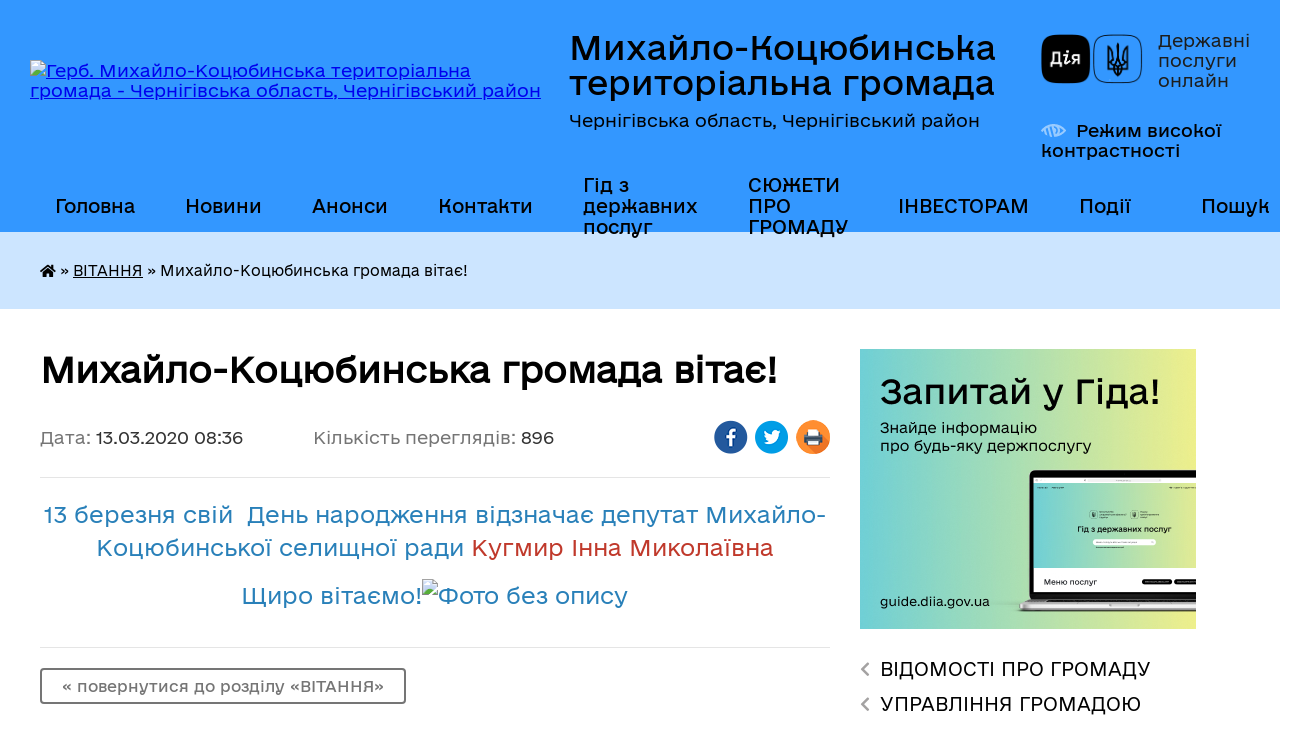

--- FILE ---
content_type: text/html; charset=UTF-8
request_url: https://mkocubynska-gromada.gov.ua/news/1584081659/
body_size: 15333
content:
<!DOCTYPE html>
<html lang="uk">
<head>
	<!--[if IE]><meta http-equiv="X-UA-Compatible" content="IE=edge"><![endif]-->
	<meta charset="utf-8">
	<meta name="viewport" content="width=device-width, initial-scale=1">
	<!--[if IE]><script>
		document.createElement('header');
		document.createElement('nav');
		document.createElement('main');
		document.createElement('section');
		document.createElement('article');
		document.createElement('aside');
		document.createElement('footer');
		document.createElement('figure');
		document.createElement('figcaption');
	</script><![endif]-->
	<title>Михайло-Коцюбинська громада вітає! | Михайло-Коцюбинська територіальна громада</title>
	<meta name="description" content="13 березня свій  День народження відзначає депутат Михайло-Коцюбинської селищної ради Кугмир Інна Миколаївна. . Щиро вітаємо!">
	<meta name="keywords" content="Михайло-Коцюбинська, громада, вітає!, |, Михайло-Коцюбинська, територіальна, громада">

	
		<meta property="og:image" content="https://rada.info/upload/users_files/04412509/9d6f02d78b4f74d5b51571308dee4bd0.jpg">
	<meta property="og:image:width" content="800">
	<meta property="og:image:height" content="600">
			<meta property="og:title" content="Михайло-Коцюбинська громада вітає!">
			<meta property="og:description" content="13 березня свій&amp;nbsp;&amp;nbsp;День народження відзначає депутат Михайло-Коцюбинської селищної ради Кугмир Інна Миколаївна">
			<meta property="og:type" content="article">
	<meta property="og:url" content="https://mkocubynska-gromada.gov.ua/news/1584081659/">
		
		<link rel="apple-touch-icon" sizes="57x57" href="https://gromada.org.ua/apple-icon-57x57.png">
	<link rel="apple-touch-icon" sizes="60x60" href="https://gromada.org.ua/apple-icon-60x60.png">
	<link rel="apple-touch-icon" sizes="72x72" href="https://gromada.org.ua/apple-icon-72x72.png">
	<link rel="apple-touch-icon" sizes="76x76" href="https://gromada.org.ua/apple-icon-76x76.png">
	<link rel="apple-touch-icon" sizes="114x114" href="https://gromada.org.ua/apple-icon-114x114.png">
	<link rel="apple-touch-icon" sizes="120x120" href="https://gromada.org.ua/apple-icon-120x120.png">
	<link rel="apple-touch-icon" sizes="144x144" href="https://gromada.org.ua/apple-icon-144x144.png">
	<link rel="apple-touch-icon" sizes="152x152" href="https://gromada.org.ua/apple-icon-152x152.png">
	<link rel="apple-touch-icon" sizes="180x180" href="https://gromada.org.ua/apple-icon-180x180.png">
	<link rel="icon" type="image/png" sizes="192x192"  href="https://gromada.org.ua/android-icon-192x192.png">
	<link rel="icon" type="image/png" sizes="32x32" href="https://gromada.org.ua/favicon-32x32.png">
	<link rel="icon" type="image/png" sizes="96x96" href="https://gromada.org.ua/favicon-96x96.png">
	<link rel="icon" type="image/png" sizes="16x16" href="https://gromada.org.ua/favicon-16x16.png">
	<link rel="manifest" href="https://gromada.org.ua/manifest.json">
	<meta name="msapplication-TileColor" content="#ffffff">
	<meta name="msapplication-TileImage" content="https://gromada.org.ua/ms-icon-144x144.png">
	<meta name="theme-color" content="#ffffff">
	
	
		<meta name="robots" content="">
	
    	<link rel="stylesheet" href="https://cdnjs.cloudflare.com/ajax/libs/font-awesome/5.9.0/css/all.min.css" integrity="sha512-q3eWabyZPc1XTCmF+8/LuE1ozpg5xxn7iO89yfSOd5/oKvyqLngoNGsx8jq92Y8eXJ/IRxQbEC+FGSYxtk2oiw==" crossorigin="anonymous" referrerpolicy="no-referrer" />

    <link rel="preload" href="//gromada.org.ua/themes/diia/css/styles_vip.css?v=2.45" as="style">
	<link rel="stylesheet" href="//gromada.org.ua/themes/diia/css/styles_vip.css?v=2.45">
	
	<link rel="stylesheet" href="//gromada.org.ua/themes/diia/css/6027/theme_vip.css?v=1769112693">
		<!--[if lt IE 9]>
	<script src="https://oss.maxcdn.com/html5shiv/3.7.2/html5shiv.min.js"></script>
	<script src="https://oss.maxcdn.com/respond/1.4.2/respond.min.js"></script>
	<![endif]-->
	<!--[if gte IE 9]>
	<style type="text/css">
		.gradient { filter: none; }
	</style>
	<![endif]-->

</head>
<body class=" right">

	<a href="#top_menu" class="skip-link link" aria-label="Перейти до головного меню (Alt+1)" accesskey="1">Перейти до головного меню (Alt+1)</a>
	<a href="#left_menu" class="skip-link link" aria-label="Перейти до бічного меню (Alt+2)" accesskey="2">Перейти до бічного меню (Alt+2)</a>
    <a href="#main_content" class="skip-link link" aria-label="Перейти до головного вмісту (Alt+3)" accesskey="3">Перейти до текстового вмісту (Alt+3)</a>




			
	<div class="wrapper">
		<header>
			<div class="header_wrap">
				<div class="flex">					
					<div class="sitename">
						<div class="logo">
							<a href="https://mkocubynska-gromada.gov.ua/" id="logo" aria-hidden="true" tabindex="-1" class="form_2">
								<img src="https://rada.info/upload/users_files/04412509/gerb/E_ioZe_000_1.png" alt="Герб. Михайло-Коцюбинська територіальна громада - Чернігівська область, Чернігівський район">
							</a>
						</div>						
						<a href="https://mkocubynska-gromada.gov.ua/" class="title">
							<span class="slogan_1">Михайло-Коцюбинська територіальна громада</span>
							<span class="slogan_2">Чернігівська область, Чернігівський район</span>
						</a>
					</div>
					<div class="diia_logo_and_sitename">
						<div class="gov_ua_block">
							<a class="diia" href="https://diia.gov.ua/" target="_blank" rel="nofollow" title="Державні послуги онлайн"><img src="//gromada.org.ua/themes/diia/img/diia_logo.png" alt="Логотип Diia"></a>
							<span>Державні послуги<br>онлайн</span>
						</div>
												<div class="alt_link">
							<a href="#" rel="nofollow" aria-current="false" onclick="return set_special('94b05503107cc00beebe7977431e3d2c557751ab');">Режим високої контрастності</a>
						</div>
											</div>
				</div>				
				<section class="top_nav" aria-label="Головне меню">
					<nav class="main_menu" id="top_menu">
						<ul>
														<li class="">
								<a href="https://mkocubynska-gromada.gov.ua/main/"><span>Головна</span></a>
																							</li>
														<li class="">
								<a href="https://mkocubynska-gromada.gov.ua/news/"><span>Новини</span></a>
																							</li>
														<li class=" has-sub">
								<a href="https://mkocubynska-gromada.gov.ua/anonsi-16-18-54-23-06-2021/"><span>Анонси</span></a>
																<button role="button" onclick="return show_next_level(this);" aria-expanded="false" aria-label="Показати підменю"></button>
																								<ul>
																		<li>
										<a role="button" href="https://mkocubynska-gromada.gov.ua/plan-roboti-viddiliv-16-19-23-23-06-2021/">План роботи відділів</a>
																													</li>
																		<li>
										<a role="button" href="https://mkocubynska-gromada.gov.ua/miscevi-vibori-16-23-13-05-01-2018/">Місцеві вибори</a>
																													</li>
																										</ul>
															</li>
														<li class=" has-sub">
								<a href="https://mkocubynska-gromada.gov.ua/feedback/"><span>Контакти</span></a>
																<button role="button" onclick="return show_next_level(this);" aria-expanded="false" aria-label="Показати підменю"></button>
																								<ul>
																		<li>
										<a role="button" href="https://mkocubynska-gromada.gov.ua/structure/">Картка громади</a>
																													</li>
																										</ul>
															</li>
														<li class="">
								<a href="https://mkocubynska-gromada.gov.ua/gid-z-derzhavnih-poslug-13-09-06-11-10-2021/"><span>Гід з державних послуг</span></a>
																							</li>
														<li class="">
								<a href="https://mkocubynska-gromada.gov.ua/sjuzheti-12-25-35-03-10-2024/"><span>СЮЖЕТИ ПРО ГРОМАДУ</span></a>
																							</li>
														<li class="">
								<a href="https://mkocubynska-gromada.gov.ua/investoram-11-09-49-06-01-2025/"><span>ІНВЕСТОРАМ</span></a>
																							</li>
														<li class="">
								<a href="https://mkocubynska-gromada.gov.ua/more_news/"><span>Події</span></a>
																							</li>
																				</ul>
					</nav>
					&nbsp;
					<button class="menu-button" id="open-button"><i class="fas fa-bars"></i> Меню сайту</button>
					<a href="https://mkocubynska-gromada.gov.ua/search/" rel="nofollow" class="search_button" title="Перейти на сторінку пошуку">Пошук</a>
				</section>
				
			</div>
		</header>
				
		<nav class="bread_crumbs" aria-label="Навігаційний ланцюжок">
		<div  xmlns:v="http://rdf.data-vocabulary.org/#"><a href="https://mkocubynska-gromada.gov.ua/" title="Головна сторінка"><i class="fas fa-home"></i></a> &raquo; <a href="https://mkocubynska-gromada.gov.ua/vitannya-17-30-27-07-06-2017/" aria-current="page">ВІТАННЯ</a>  &raquo; <span aria-current="page">Михайло-Коцюбинська громада вітає!</span></div>
	</nav>
	
	<section class="center_block">
		<div class="row">
			<div class="grid-30 fr">
				<aside>
				
										<div class="diia_guide">
						<a href="https://guide.diia.gov.ua/" rel="nofollow" target="_blank"><img src="https://gromada.org.ua/upload/diia_guide.jpg" alt="Банер - Гід державних послуг"></a>
					</div>
										
					<nav class="sidebar_menu" id="left_menu" aria-label="Бічне меню">
						<ul>
														<li class=" has-sub">
								<a href="https://mkocubynska-gromada.gov.ua/kerivnij-sklad-gomadi-09-31-55-05-12-2017/"><span>ВІДОМОСТІ ПРО ГРОМАДУ</span></a>
																<button role="button" onclick="return show_next_level(this);" aria-expanded="false" aria-label="Показати підменю"></button>
																								<ul>
																		<li class="">
										<a href="https://mkocubynska-gromada.gov.ua/golova-gromadi-10-29-29-12-09-2022/"><span>СТАТУТ</span></a>
																													</li>
																		<li class="">
										<a href="https://mkocubynska-gromada.gov.ua/zvituvannya-10-33-10-01-08-2024/"><span>ЗВІТУВАННЯ</span></a>
																													</li>
																		<li class="">
										<a href="https://mkocubynska-gromada.gov.ua/istorichna-dovidka-15-50-18-09-09-2024/"><span>ІСТОРИЧНА ДОВІДКА</span></a>
																													</li>
																		<li class="">
										<a href="https://mkocubynska-gromada.gov.ua/simvolika-15-51-58-09-09-2024/"><span>СИМВОЛІКА</span></a>
																													</li>
																		<li class="">
										<a href="https://mkocubynska-gromada.gov.ua/pamyatni-miscya-15-57-14-09-09-2024/"><span>ПАМ'ЯТНІ МІСЦЯ</span></a>
																													</li>
																		<li class="">
										<a href="https://mkocubynska-gromada.gov.ua/pasport-gromadi-15-18-31-11-03-2025/"><span>ПАСПОРТ ГРОМАДИ</span></a>
																													</li>
																										</ul>
															</li>
														<li class=" has-sub">
								<a href="https://mkocubynska-gromada.gov.ua/upravlinska-struktura-11-00-55-01-08-2024/"><span>УПРАВЛІННЯ ГРОМАДОЮ</span></a>
																<button role="button" onclick="return show_next_level(this);" aria-expanded="false" aria-label="Показати підменю"></button>
																								<ul>
																		<li class="">
										<a href="https://mkocubynska-gromada.gov.ua/kerivnictvo-selischnoi-radi-11-02-34-01-08-2024/"><span>КЕРІВНИЦТВО</span></a>
																													</li>
																		<li class=" has-sub">
										<a href="https://mkocubynska-gromada.gov.ua/starostinski-okrugi-11-25-57-01-08-2024/"><span>СТАРОСТИНСЬКІ ОКРУГИ</span></a>
																				<button role="button" onclick="return show_next_level(this);" aria-expanded="false" aria-label="Показати підменю"></button>
																														<ul>
																						<li><a href="https://mkocubynska-gromada.gov.ua/andriiivskij-starostinskij-okrug-08-46-27-24-09-2025/"><span>АНДРІЇІВСЬКИЙ СТАРОСТИНСЬКИЙ ОКРУГ</span></a></li>
																						<li><a href="https://mkocubynska-gromada.gov.ua/zhukotkivskij-starostinskij-okrug-08-47-05-24-09-2025/"><span>ЖУКОТКІВСЬКИЙ СТАРОСТИНСЬКИЙ ОКРУГ</span></a></li>
																						<li><a href="https://mkocubynska-gromada.gov.ua/dniprovskij-starostinskij-okrug-08-47-29-24-09-2025/"><span>ДНІПРОВСЬКИЙ СТАРОСТИНСЬКИЙ ОКРУГ</span></a></li>
																						<li><a href="https://mkocubynska-gromada.gov.ua/pakulskij-starostinskij-okrug-08-48-10-24-09-2025/"><span>ПАКУЛЬСЬКИЙ СТАРОСТИНСЬКИЙ ОКРУГ</span></a></li>
																						<li><a href="https://mkocubynska-gromada.gov.ua/levkovickij-starostinskij-okrug-08-48-35-24-09-2025/"><span>ЛЕВКОВИЦЬКИЙ СТАРОСТИНСЬКИЙ ОКРУГ</span></a></li>
																						<li><a href="https://mkocubynska-gromada.gov.ua/vedilcivskij-starostinskij-okrug-08-49-05-24-09-2025/"><span>ВЕДИЛЬЦІВСЬКИЙ СТАРОСТИНСЬКИЙ ОКРУГ</span></a></li>
																						<li><a href="https://mkocubynska-gromada.gov.ua/shibirinivskij-starostinskij-okrug-08-49-29-24-09-2025/"><span>ШИБИРИНІВСЬКИЙ СТАРОСТИНСЬКИЙ ОКРУГ</span></a></li>
																						<li><a href="https://mkocubynska-gromada.gov.ua/karhivskij-starostinskij-okrug-08-49-53-24-09-2025/"><span>КАРХІВСЬКИЙ СТАРОСТИНСЬКИЙ ОКРУГ</span></a></li>
																						<li><a href="https://mkocubynska-gromada.gov.ua/mnovskij-starostinskij-okrug-08-50-19-24-09-2025/"><span>МНЬОВСЬКИЙ СТАРОСТИНСЬКИЙ ОКРУГ</span></a></li>
																						<li><a href="https://mkocubynska-gromada.gov.ua/kovpitskij-starostinskij-okrug-08-50-47-24-09-2025/"><span>КОВПИТСЬКИЙ СТАРОСТИНСЬКИЙ ОКРУГ</span></a></li>
																																</ul>
																			</li>
																										</ul>
															</li>
														<li class=" has-sub">
								<a href="https://mkocubynska-gromada.gov.ua/kerivnictvo-gromadi-17-25-09-19-04-2017/"><span>ДЕПУТАТСЬКИЙ КОРПУС</span></a>
																<button role="button" onclick="return show_next_level(this);" aria-expanded="false" aria-label="Показати підменю"></button>
																								<ul>
																		<li class="">
										<a href="https://mkocubynska-gromada.gov.ua/deputati-gromadi-10-47-10-18-04-2017/"><span>ДЕПУТАТИ ГРОМАДИ</span></a>
																													</li>
																		<li class=" has-sub">
										<a href="https://mkocubynska-gromada.gov.ua/postijni-komisii-17-30-12-19-04-2017/"><span>ПОСТІЙНІ КОМІСІЇ</span></a>
																				<button role="button" onclick="return show_next_level(this);" aria-expanded="false" aria-label="Показати підменю"></button>
																														<ul>
																						<li><a href="https://mkocubynska-gromada.gov.ua/polozhennya-pro-postijni-komisii-09-49-58-07-08-2024/"><span>ПОЛОЖЕННЯ ПРО ПОСТІЙНІ КОМІСІЇ</span></a></li>
																																</ul>
																			</li>
																		<li class="">
										<a href="https://mkocubynska-gromada.gov.ua/reglament-selischnoi-radi-11-08-51-11-02-2021/"><span>РЕГЛАМЕНТ СЕЛИЩНОЇ РАДИ</span></a>
																													</li>
																										</ul>
															</li>
														<li class=" has-sub">
								<a href="https://mkocubynska-gromada.gov.ua/vikonavchij-komitet-14-51-59-04-01-2021/"><span>ВИКОНАВЧИЙ КОМІТЕТ</span></a>
																<button role="button" onclick="return show_next_level(this);" aria-expanded="false" aria-label="Показати підменю"></button>
																								<ul>
																		<li class="">
										<a href="https://mkocubynska-gromada.gov.ua/personalnij-sklad-vikonavchogo-komitetu-mihajlokocjubinskoi-selischnoi-radi-15-00-40-04-01-2021/"><span>СКЛАД ВИКОНАВЧОГО КОМІТЕТУ</span></a>
																													</li>
																		<li class="">
										<a href="https://mkocubynska-gromada.gov.ua/strukturni-pidrozdili-ta-vikonavchi-organi-14-33-25-09-09-2024/"><span>СТРУКТУРНІ ПІДРОЗДІЛИ ТА ВИКОНАВЧІ ОРГАНИ</span></a>
																													</li>
																		<li class="">
										<a href="https://mkocubynska-gromada.gov.ua/plan-roboti-vikonavchogo-komitetu-14-58-56-04-01-2021/"><span>ПЛАН РОБОТИ ВИКОНАВЧОГО КОМІТЕТУ</span></a>
																													</li>
																		<li class="">
										<a href="https://mkocubynska-gromada.gov.ua/reglament-vikonavchogo-komitetu-15-02-49-04-01-2021/"><span>РЕГЛАМЕНТ ВИКОНАВЧОГО КОМІТЕТУ</span></a>
																													</li>
																										</ul>
															</li>
														<li class=" has-sub">
								<a href="https://mkocubynska-gromada.gov.ua/docs/"><span>ОФІЦІЙНІ ДОКУМЕНТИ ТА ПУБЛІЧНА ІНФОРМАЦІЯ</span></a>
																<button role="button" onclick="return show_next_level(this);" aria-expanded="false" aria-label="Показати підменю"></button>
																								<ul>
																		<li class="">
										<a href="https://mkocubynska-gromada.gov.ua/kolektivnij-dogovir-16-42-22-30-06-2021/"><span>КОЛЕКТИВНИЙ ДОГОВІР</span></a>
																													</li>
																		<li class=" has-sub">
										<a href="https://mkocubynska-gromada.gov.ua/publichna-informaciya-16-38-11-04-12-2017/"><span>ПУБЛІЧНА ІНФОРМАЦІЯ</span></a>
																				<button role="button" onclick="return show_next_level(this);" aria-expanded="false" aria-label="Показати підменю"></button>
																														<ul>
																						<li><a href="https://mkocubynska-gromada.gov.ua/publichni-zakupivli-15-35-31-25-10-2021/"><span>ПУБЛІЧНІ ЗАКУПІВЛІ</span></a></li>
																																</ul>
																			</li>
																		<li class=" has-sub">
										<a href="https://mkocubynska-gromada.gov.ua/regulyatorna-diyalnist-13-38-33-03-08-2018/"><span>РЕГУЛЯТОРНА ДІЯЛЬНІСТЬ</span></a>
																				<button role="button" onclick="return show_next_level(this);" aria-expanded="false" aria-label="Показати підменю"></button>
																														<ul>
																						<li><a href="https://mkocubynska-gromada.gov.ua/plani-regulyatornoi-diyalnosti-13-05-19-29-11-2021/"><span>ПЛАНИ РЕГУЛЯТОРНОЇ ДІЯЛЬНОСТІ</span></a></li>
																						<li><a href="https://mkocubynska-gromada.gov.ua/proekti-regulyatornih-aktiv-13-05-47-29-11-2021/"><span>ПРОЄКТИ РЕГУЛЯТОРНИХ АКТІВ</span></a></li>
																						<li><a href="https://mkocubynska-gromada.gov.ua/chinni-regulyatorni-akti-13-06-04-29-11-2021/"><span>ЧИННІ РЕГУЛЯТОРНІ АКТИ</span></a></li>
																																</ul>
																			</li>
																		<li class="">
										<a href="https://mkocubynska-gromada.gov.ua/rozporyadzhennya-10-01-30-10-01-2022/"><span>РОЗПОРЯДЖЕННЯ</span></a>
																													</li>
																		<li class="">
										<a href="https://mkocubynska-gromada.gov.ua/rishennya-schodo-perejmenuvannya-vulic-11-01-42-26-09-2024/"><span>ПЕРЕЙМЕНУВАННЯ ВУЛИЦЬ</span></a>
																													</li>
																										</ul>
															</li>
														<li class=" has-sub">
								<a href="https://mkocubynska-gromada.gov.ua/sesijna-diyalnist-14-40-33-01-10-2024/"><span>СЕСІЙНА ДІЯЛЬНІСТЬ</span></a>
																<button role="button" onclick="return show_next_level(this);" aria-expanded="false" aria-label="Показати підменю"></button>
																								<ul>
																		<li class="">
										<a href="https://mkocubynska-gromada.gov.ua/videofiksaciya-plenarnih-zasidan-14-41-06-01-10-2024/"><span>ВІДЕОФІКСАЦІЯ ПЛЕНАРНИХ ЗАСІДАНЬ</span></a>
																													</li>
																		<li class="">
										<a href="https://mkocubynska-gromada.gov.ua/videofiksaciya-zasidan-postijnih-komisij-14-41-48-01-10-2024/"><span>ВІДЕОФІКСАЦІЯ ЗАСІДАНЬ ПОСТІЙНИХ КОМІСІЙ</span></a>
																													</li>
																		<li class="">
										<a href="https://mkocubynska-gromada.gov.ua/protokoli-zasidan-postijnih-komisij-15-46-43-01-10-2024/"><span>ПРОТОКОЛИ ЗАСІДАНЬ ПОСТІЙНИХ КОМІСІЙ</span></a>
																													</li>
																		<li class="">
										<a href="https://mkocubynska-gromada.gov.ua/protokoli-plenarnih-zasidan-sesii-13-48-57-07-10-2024/"><span>ПРОТОКОЛИ ПЛЕНАРНИХ ЗАСІДАНЬ СЕСІЇ</span></a>
																													</li>
																										</ul>
															</li>
														<li class=" has-sub">
								<a href="https://mkocubynska-gromada.gov.ua/centr-nadannya-administrativnih-poslug-08-25-20-20-01-2022/"><span>ЦЕНТР НАДАННЯ АДМІНІСТРАТИВНИХ ПОСЛУГ</span></a>
																<button role="button" onclick="return show_next_level(this);" aria-expanded="false" aria-label="Показати підменю"></button>
																								<ul>
																		<li class="">
										<a href="https://mkocubynska-gromada.gov.ua/polozhennya-10-11-22-20-01-2022/"><span>ПОЛОЖЕННЯ</span></a>
																													</li>
																		<li class="">
										<a href="https://mkocubynska-gromada.gov.ua/reglament-10-12-56-20-01-2022/"><span>РЕГЛАМЕНТ</span></a>
																													</li>
																		<li class="">
										<a href="https://mkocubynska-gromada.gov.ua/novini-16-20-23-08-09-2022/"><span>НОВИНИ</span></a>
																													</li>
																		<li class="">
										<a href="https://mkocubynska-gromada.gov.ua/viddaleni-robochi-miscya-15-26-05-01-03-2024/"><span>ВІДДАЛЕНІ РОБОЧІ МІСЦЯ</span></a>
																													</li>
																		<li class="">
										<a href="https://mkocubynska-gromada.gov.ua/informacijni-kartki-10-48-54-09-10-2024/"><span>ІНФОРМАЦІЙНІ КАРТКИ</span></a>
																													</li>
																										</ul>
															</li>
														<li class=" has-sub">
								<a href="https://mkocubynska-gromada.gov.ua/ekonomika-10-42-00-31-01-2023/"><span>ВІДДІЛ ЕКОНОМІЧНОГО РОЗВИТКУ ТА ІНВЕСТИЦІЙ</span></a>
																<button role="button" onclick="return show_next_level(this);" aria-expanded="false" aria-label="Показати підменю"></button>
																								<ul>
																		<li class=" has-sub">
										<a href="https://mkocubynska-gromada.gov.ua/strategichni-dokumenti-10-50-29-04-11-2024/"><span>СТРАТЕГІЧНІ ДОКУМЕНТИ</span></a>
																				<button role="button" onclick="return show_next_level(this);" aria-expanded="false" aria-label="Показати підменю"></button>
																														<ul>
																						<li><a href="https://mkocubynska-gromada.gov.ua/profil-gromadi-13-00-50-07-10-2024/"><span>ПРОФІЛЬ ГРОМАДИ</span></a></li>
																						<li><a href="https://mkocubynska-gromada.gov.ua/investicijnij-pasport-15-49-37-09-09-2024/"><span>ІНВЕСТИЦІЙНИЙ ПАСПОРТ</span></a></li>
																						<li><a href="https://mkocubynska-gromada.gov.ua/more_news2/"><span>СТРАТЕГІЯ ТА ПЛАН РОЗВИТКУ МИХАЙЛО-КОЦЮБИНСЬКОЇ ГРОМАДИ</span></a></li>
																						<li><a href="https://mkocubynska-gromada.gov.ua/plan-vidnovlennya-ta-rozvitku-mihajlokocjubinskoi-selischnoi-teritorialnoi-gromadi-chernigivskoi-oblasti-10-59-04-29-07-2024/"><span>ПЛАН ВІДНОВЛЕННЯ ТА РОЗВИТКУ МИХАЙЛО-КОЦЮБИНСЬКОЇ СЕЛИЩНОЇ ТЕРИТОРІАЛЬНОЇ ГРОМАДИ ЧЕРНІГІВСЬКОЇ ОБЛАСТІ</span></a></li>
																						<li><a href="https://mkocubynska-gromada.gov.ua/programa-kompleksnogo-vidnovlennya-09-49-09-21-10-2024/"><span>ПРОГРАМА КОМПЛЕКСНОГО ВІДНОВЛЕННЯ</span></a></li>
																																</ul>
																			</li>
																		<li class="">
										<a href="https://mkocubynska-gromada.gov.ua/proekti-ta-granti-08-15-43-02-02-2023/"><span>ПРОЄКТИ ТА ГРАНТИ</span></a>
																													</li>
																		<li class=" has-sub">
										<a href="https://mkocubynska-gromada.gov.ua/novini-11-13-38-31-01-2023/"><span>НОВИНИ</span></a>
																				<button role="button" onclick="return show_next_level(this);" aria-expanded="false" aria-label="Показати підменю"></button>
																														<ul>
																						<li><a href="https://mkocubynska-gromada.gov.ua/ogoloshennya-13-26-01-10-07-2023/"><span>ОГОЛОШЕННЯ</span></a></li>
																																</ul>
																			</li>
																		<li class="">
										<a href="https://mkocubynska-gromada.gov.ua/vebinari-09-05-26-03-02-2023/"><span>ВЕБІНАРИ ТА ТРЕНІНГИ</span></a>
																													</li>
																		<li class="">
										<a href="https://mkocubynska-gromada.gov.ua/obekti-yaki-pidlyagajut-privatizacii-11-07-24-02-05-2023/"><span>ОБ'ЄКТИ, ЯКІ ПІДЛЯГАЮТЬ ПРИВАТИЗАЦІЇ</span></a>
																													</li>
																		<li class="">
										<a href="https://mkocubynska-gromada.gov.ua/pidtrimka-miscevogo-biznesu-15-21-15-21-03-2024/"><span>ПІДТРИМКА МІСЦЕВОГО БІЗНЕСУ</span></a>
																													</li>
																										</ul>
															</li>
														<li class=" has-sub">
								<a href="https://mkocubynska-gromada.gov.ua/viddil-osviti-molodi-sportu-kulturi-i-turizmu-mihajlokocjubinskoi-selischnoi-radi-15-47-33-31-10-2019/"><span>ВІДДІЛ ОСВІТИ, МОЛОДІ, СПОРТУ, КУЛЬТУРИ І ТУРИЗМУ</span></a>
																<button role="button" onclick="return show_next_level(this);" aria-expanded="false" aria-label="Показати підменю"></button>
																								<ul>
																		<li class=" has-sub">
										<a href="https://mkocubynska-gromada.gov.ua/karhivska-zosh-iii-stupeniv-11-35-01-19-06-2020/"><span>ЗАКЛАДИ ЗАГАЛЬНОЇ СЕРЕДНЬОЇ ОСВІТИ МИХАЙЛО-КОЦЮБИНСЬКОЇ ТЕРИТОРІАЛЬНОЇ ГРОМАДИ</span></a>
																				<button role="button" onclick="return show_next_level(this);" aria-expanded="false" aria-label="Показати підменю"></button>
																														<ul>
																						<li><a href="https://mkocubynska-gromada.gov.ua/andriivska-zosh-iiii-stupeniv-08-48-02-22-06-2020/"><span>АНДРІЇВСЬКА ГІМНАЗІЯ</span></a></li>
																						<li><a href="https://mkocubynska-gromada.gov.ua/vedilcivska-zosh-iiii-stupeniv-08-49-26-22-06-2020/"><span>ВЕДИЛЬЦІВСЬКА ГІМНАЗІЯ</span></a></li>
																						<li><a href="https://mkocubynska-gromada.gov.ua/dniprovska-zosh-iiii-stupeniv-08-50-13-22-06-2020/"><span>ДНІПРОВСЬКА ГІМНАЗІЯ</span></a></li>
																						<li><a href="https://mkocubynska-gromada.gov.ua/zhukotkivska-zosh-iii-stupeniv-08-51-00-22-06-2020/"><span>ЖУКОТКІВСЬКА ЗОШ І-ІІ СТУПЕНІВ (ЛІКВІДОВАНО)</span></a></li>
																						<li><a href="https://mkocubynska-gromada.gov.ua/karhivska-zosh-iii-stupeniv-08-46-03-22-06-2020/"><span>КАРХІВСЬКА ГІМНАЗІЯ</span></a></li>
																						<li><a href="https://mkocubynska-gromada.gov.ua/kovpitska-zosh-iiii-stupeniv-08-52-53-22-06-2020/"><span>КОВПИТСЬКА ГІМНАЗІЯ</span></a></li>
																						<li><a href="https://mkocubynska-gromada.gov.ua/mihajlokocjubinska-gimnaziya-08-48-44-22-06-2020/"><span>МИХАЙЛО-КОЦЮБИНСЬКІЙ ЛІЦЕЙ</span></a></li>
																						<li><a href="https://mkocubynska-gromada.gov.ua/mnovska-zosh-iii-stupeniv-08-45-27-22-06-2020/"><span>МНЬОВСЬКА ГІМНАЗІЯ</span></a></li>
																						<li><a href="https://mkocubynska-gromada.gov.ua/pakulskij-zzso-iiii-st-09-48-27-28-09-2021/"><span>ПАКУЛЬСЬКА ГІМНАЗІЯ</span></a></li>
																						<li><a href="https://mkocubynska-gromada.gov.ua/shibirinivska-zosh-iiii-stupeniv-08-47-22-22-06-2020/"><span>ШИБИРИНІВСЬКА ГІМНАЗІЯ</span></a></li>
																																</ul>
																			</li>
																		<li class=" has-sub">
										<a href="https://mkocubynska-gromada.gov.ua/zakladi-doshkilnoi-osviti-mihajlokocjubinskoi-gromadi-08-54-03-22-06-2020/"><span>ЗАКЛАДИ ДОШКІЛЬНОЇ ОСВІТИ МИХАЙЛО-КОЦЮБИНСЬКОЇ ТЕРИТОРІАЛЬНОЇ ГРОМАДИ</span></a>
																				<button role="button" onclick="return show_next_level(this);" aria-expanded="false" aria-label="Показати підменю"></button>
																														<ul>
																						<li><a href="https://mkocubynska-gromada.gov.ua/andriivskij-zdo-yangolyatko-08-58-59-22-06-2020/"><span>АНДРІЇВСЬКИЙ ЗДО "ЯНГОЛЯТКО"</span></a></li>
																						<li><a href="https://mkocubynska-gromada.gov.ua/vedilcivskij-zdo-dzvinochok-09-00-56-22-06-2020/"><span>ВЕДИЛЬЦІВСЬКИЙ ЗДО "ДЗВІНОЧОК"</span></a></li>
																						<li><a href="https://mkocubynska-gromada.gov.ua/dniprovskij-zdo-svitlyachok-15-52-43-07-07-2022/"><span>ДНІПРОВСЬКИЙ ЗДО "СВІТЛЯЧОК"</span></a></li>
																						<li><a href="https://mkocubynska-gromada.gov.ua/karhivskoj-zdo-mandarinka-09-02-17-22-06-2020/"><span>КАРХІВСЬКИЙ ЗДО "МАНДАРИНКА"</span></a></li>
																						<li><a href="https://mkocubynska-gromada.gov.ua/lgivskij-zdo-sonechko-09-03-20-22-06-2020/"><span>ЛЬГІВСЬКИЙ ЗДО "СОНЕЧКО"</span></a></li>
																						<li><a href="https://mkocubynska-gromada.gov.ua/mihajlokocjubinskij-dnz-yaslasad-prolisok-08-46-21-03-07-2020/"><span>МИХАЙЛО-КОЦЮБИНСЬКИЙ ЗДО "ПРОЛІСОК"</span></a></li>
																						<li><a href="https://mkocubynska-gromada.gov.ua/pakulskij-zdo-smajlik-15-52-04-07-07-2022/"><span>ПАКУЛЬСЬКИЙ ЗДО "СМАЙЛИК"</span></a></li>
																						<li><a href="https://mkocubynska-gromada.gov.ua/shibirinivskij-zdo-perlinka-09-04-15-22-06-2020/"><span>ШИБИРИНІВСЬКИЙ ЗДО "ПЕРЛИНКА"</span></a></li>
																																</ul>
																			</li>
																		<li class=" has-sub">
										<a href="https://mkocubynska-gromada.gov.ua/zakladi-kulturi-mihajlokocjubinskoi-gromadi-09-04-59-22-06-2020/"><span>ЗАКЛАДИ КУЛЬТУРИ МИХАЙЛО-КОЦЮБИНСЬКОЇ ТЕРИТОРІАЛЬНОЇ ГРОМАДИ</span></a>
																				<button role="button" onclick="return show_next_level(this);" aria-expanded="false" aria-label="Показати підменю"></button>
																														<ul>
																						<li><a href="https://mkocubynska-gromada.gov.ua/andriivskij-silskij-klub-09-09-37-22-06-2020/"><span>АНДРІЇВСЬКИЙ СІЛЬСЬКИЙ КЛУБ</span></a></li>
																						<li><a href="https://mkocubynska-gromada.gov.ua/antonovickij-silskij-klub-09-14-38-22-06-2020/"><span>АНТОНОВИЦЬКИЙ СІЛЬСЬКИЙ КЛУБ</span></a></li>
																						<li><a href="https://mkocubynska-gromada.gov.ua/vedilcivskij-silskij-klub-09-10-18-22-06-2020/"><span>ВЕДИЛЬЦІВСЬКИЙ СІЛЬСЬКИЙ КЛУБ</span></a></li>
																						<li><a href="https://mkocubynska-gromada.gov.ua/dniprovskij-silskij-klub-09-11-07-22-06-2020/"><span>ДНІПРОВСЬКИЙ СІЛЬСЬКИЙ КЛУБ</span></a></li>
																						<li><a href="https://mkocubynska-gromada.gov.ua/zhukotkivskij-budinok-kulturi-09-08-22-22-06-2020/"><span>ЖУКОТКІВСЬКИЙ БУДИНОК КУЛЬТУРИ</span></a></li>
																						<li><a href="https://mkocubynska-gromada.gov.ua/zajcivskij-silskij-klub-09-16-04-22-06-2020/"><span>ЗАЙЦІВСЬКИЙ СІЛЬСЬКИЙ КЛУБ</span></a></li>
																						<li><a href="https://mkocubynska-gromada.gov.ua/karhivskij-silskij-klub-09-12-32-22-06-2020/"><span>КАРХІВСЬКИЙ СІЛЬСЬКИЙ КЛУБ</span></a></li>
																						<li><a href="https://mkocubynska-gromada.gov.ua/kovpitskij-silskij-klub-09-13-02-22-06-2020/"><span>КОВПИТСЬКИЙ СІЛЬСЬКИЙ КЛУБ</span></a></li>
																						<li><a href="https://mkocubynska-gromada.gov.ua/levkovickij-silskij-klub-09-13-49-22-06-2020/"><span>ЛЕВКОВИЦЬКИЙ СІЛЬСЬКИЙ КЛУБ</span></a></li>
																						<li><a href="https://mkocubynska-gromada.gov.ua/mihajlokocjubinskij-budinok-kulturi-09-05-56-22-06-2020/"><span>МИХАЙЛО-КОЦЮБИНСЬКИЙ БУДИНОК КУЛЬТУРИ</span></a></li>
																						<li><a href="https://mkocubynska-gromada.gov.ua/mnovskij-silskij-klub-09-17-24-22-06-2020/"><span>МНЬОВСЬКИЙ СІЛЬСЬКИЙ КЛУБ</span></a></li>
																						<li><a href="https://mkocubynska-gromada.gov.ua/shibirinivskij-silskij-klub-09-18-11-22-06-2020/"><span>ШИБИРИНІВСЬКИЙ СІЛЬСЬКИЙ КЛУБ</span></a></li>
																																</ul>
																			</li>
																		<li class="">
										<a href="https://mkocubynska-gromada.gov.ua/mihajlokocjubinska-publichna-biblioteka-10-05-30-03-07-2020/"><span>МИХАЙЛО-КОЦЮБИНСЬКА ПУБЛІЧНА БІБЛІОТЕКА</span></a>
																													</li>
																		<li class="">
										<a href="https://mkocubynska-gromada.gov.ua/mihajlokocjubinska-shkola-mistectv-08-49-06-03-07-2020/"><span>МИХАЙЛО-КОЦЮБИНСЬКА ШКОЛА МИСТЕЦТВ</span></a>
																													</li>
																		<li class="">
										<a href="https://mkocubynska-gromada.gov.ua/konkurs-na-posadu-kerivnika-zakladu-osviti-15-56-36-28-04-2021/"><span>КОНКУРС НА ПОСАДУ КЕРІВНИКА ЗАКЛАДУ ОСВІТИ</span></a>
																													</li>
																		<li class="">
										<a href="https://mkocubynska-gromada.gov.ua/kontakti-13-37-55-28-03-2024/"><span>КОНТАКТИ</span></a>
																													</li>
																		<li class="">
										<a href="https://mkocubynska-gromada.gov.ua/novini-15-22-06-28-03-2024/"><span>НОВИНИ</span></a>
																													</li>
																		<li class=" has-sub">
										<a href="https://mkocubynska-gromada.gov.ua/tvorcha-platforma-mihajlokocjubinskoi-gromadi-10-44-02-11-11-2019/"><span>ТВОРЧА ПЛАТФОРМА МИХАЙЛО-КОЦЮБИНСЬКОЇ ТЕРИТОРІАЛЬНОЇ ГРОМАДИ!</span></a>
																				<button role="button" onclick="return show_next_level(this);" aria-expanded="false" aria-label="Показати підменю"></button>
																														<ul>
																						<li><a href="https://mkocubynska-gromada.gov.ua/anons-14-27-07-21-10-2019/"><span>Анонс</span></a></li>
																																</ul>
																			</li>
																		<li class="">
										<a href="https://mkocubynska-gromada.gov.ua/zapobigannya-ta-protidiya-domashnomu-nasilstvu-14-39-14-20-08-2025/"><span>ЗАПОБІГАННЯ ТА ПРОТИДІЯ ДОМАШНЬОМУ НАСИЛЬСТВУ</span></a>
																													</li>
																										</ul>
															</li>
														<li class=" has-sub">
								<a href="https://mkocubynska-gromada.gov.ua/viddil-zemelnih-vidnosinkomunalnoi-vlasnostizhkg-transportu-ta-blagoustroju-11-24-41-23-05-2023/"><span>ВІДДІЛ ЗЕМЕЛЬНИХ ВІДНОСИН, КОМУНАЛЬНОЇ ВЛАСНОСТІ, ЖКГ, ТРАНСПОРТУ, БЛАГОУСТРОЮ, ПЛАНУВАННЯ ТЕРИТОРІЇ ТА АРХІТЕКТУРИ</span></a>
																<button role="button" onclick="return show_next_level(this);" aria-expanded="false" aria-label="Показати підменю"></button>
																								<ul>
																		<li class="">
										<a href="https://mkocubynska-gromada.gov.ua/novini-13-47-27-28-03-2024/"><span>НОВИНИ</span></a>
																													</li>
																		<li class="">
										<a href="https://mkocubynska-gromada.gov.ua/obekti-privatizacii-10-11-40-06-06-2023/"><span>ОБ'ЄКТИ ПРИВАТИЗАЦІЇ</span></a>
																													</li>
																										</ul>
															</li>
														<li class="">
								<a href="https://mkocubynska-gromada.gov.ua/evidnovlennya-11-04-13-18-08-2025/"><span>"єВІДНОВЛЕННЯ"</span></a>
																							</li>
														<li class="">
								<a href="https://mkocubynska-gromada.gov.ua/mozhlivosti-ta-podii-dlya-biznesu-11-01-42-24-09-2025/"><span>МОЖЛИВОСТІ, ПОДІЇ ТА ГРАНТИ</span></a>
																							</li>
														<li class=" has-sub">
								<a href="https://mkocubynska-gromada.gov.ua/socialnij-zahist-08-46-10-10-09-2024/"><span>СОЦІАЛЬНИЙ ЗАХИСТ</span></a>
																<button role="button" onclick="return show_next_level(this);" aria-expanded="false" aria-label="Показати підменю"></button>
																								<ul>
																		<li class=" has-sub">
										<a href="https://mkocubynska-gromada.gov.ua/veteranska-politika-v-gromadi-09-21-25-18-02-2025/"><span>ВЕТЕРАНСЬКА ПОЛІТИКА В ГРОМАДІ</span></a>
																				<button role="button" onclick="return show_next_level(this);" aria-expanded="false" aria-label="Показати підменю"></button>
																														<ul>
																						<li><a href="https://mkocubynska-gromada.gov.ua/programi-16-31-15-20-02-2025/"><span>ПРОГРАМИ</span></a></li>
																																</ul>
																			</li>
																		<li class=" has-sub">
										<a href="https://mkocubynska-gromada.gov.ua/sektor-socialnogo-zahistu-naselennya-14-11-22-05-12-2023/"><span>СЕКТОР СОЦІАЛЬНОГО ЗАХИСТУ НАСЕЛЕННЯ</span></a>
																				<button role="button" onclick="return show_next_level(this);" aria-expanded="false" aria-label="Показати підменю"></button>
																														<ul>
																						<li><a href="https://mkocubynska-gromada.gov.ua/novini-14-02-36-04-09-2024/"><span>НОВИНИ</span></a></li>
																																</ul>
																			</li>
																		<li class="">
										<a href="https://mkocubynska-gromada.gov.ua/sluzhba-u-spravah-ditej-14-10-54-07-10-2019/"><span>СЛУЖБА У СПРАВАХ ДІТЕЙ</span></a>
																													</li>
																		<li class=" has-sub">
										<a href="https://mkocubynska-gromada.gov.ua/centr-nadannya-socialnih-poslug-mihajlokocjubinskoi-selischnoi-radi-chernigivskogo-rajonu-chernigivskoi-oblasti-12-04-51-21-10-2019/"><span>КОМУНАЛЬНЕ НЕКОМЕРЦІЙНЕ ПІДПРИЄМСТВО “ЦЕНТР НАДАННЯ СОЦІАЛЬНИХ ПОСЛУГ” МИХАЙЛО-КОЦЮБИНСЬКОЇ СЕЛИЩНОЇ РАДИ ЧЕРНІГІВСЬКОГО РАЙОНУ ЧЕРНІГІВСЬКОЇ ОБЛАСТІ</span></a>
																				<button role="button" onclick="return show_next_level(this);" aria-expanded="false" aria-label="Показати підменю"></button>
																														<ul>
																						<li><a href="https://mkocubynska-gromada.gov.ua/centr-zhittestijkosti-mihajlokocjubinskoi-teritorialnoi-gromadi-10-41-30-11-10-2024/"><span>ЦЕНТР ЖИТТЄСТІЙКОСТІ МИХАЙЛО-КОЦЮБИНСЬКОЇ ТЕРИТОРІАЛЬНОЇ ГРОМАДИ</span></a></li>
																						<li><a href="https://mkocubynska-gromada.gov.ua/informacijni-kartki-socialnih-poslug-11-25-05-19-09-2022/"><span>ІНФОРМАЦІЙНІ КАРТКИ СОЦІАЛЬНИХ ПОСЛУГ</span></a></li>
																						<li><a href="https://mkocubynska-gromada.gov.ua/informaciya-cnsp-16-14-06-15-09-2022/"><span>ІНФОРМАЦІЯ ЦНСП</span></a></li>
																						<li><a href="https://mkocubynska-gromada.gov.ua/bazovi-socialni-poslugi-15-20-33-05-12-2023/"><span>БАЗОВІ СОЦІАЛЬНІ ПОСЛУГИ</span></a></li>
																						<li><a href="https://mkocubynska-gromada.gov.ua/novini-11-19-52-31-07-2024/"><span>НОВИНИ</span></a></li>
																																</ul>
																			</li>
																		<li class="">
										<a href="https://mkocubynska-gromada.gov.ua/stvorennya-bezbarernogo-prostoru-v-ukraini-na-period-do-2030-roku-13-01-07-19-02-2024/"><span>СТВОРЕННЯ БЕЗБАР'ЄРНОГО ПРОСТОРУ В УКРАЇНИ НА ПЕРІОД ДО 2030 РОКУ</span></a>
																													</li>
																										</ul>
															</li>
														<li class=" has-sub">
								<a href="https://mkocubynska-gromada.gov.ua/finansovij-viddil-14-45-53-30-03-2021/"><span>ФІНАНСОВИЙ ВІДДІЛ</span></a>
																<button role="button" onclick="return show_next_level(this);" aria-expanded="false" aria-label="Показати підменю"></button>
																								<ul>
																		<li class="">
										<a href="https://mkocubynska-gromada.gov.ua/novini-15-43-08-09-04-2024/"><span>НОВИНИ</span></a>
																													</li>
																		<li class="">
										<a href="https://mkocubynska-gromada.gov.ua/bjudzhet-gromadi-12-07-35-16-02-2021/"><span>БЮДЖЕТ ГРОМАДИ</span></a>
																													</li>
																		<li class="">
										<a href="https://mkocubynska-gromada.gov.ua/polozhennya-11-10-04-27-01-2022/"><span>ПОЛОЖЕННЯ</span></a>
																													</li>
																		<li class="">
										<a href="https://mkocubynska-gromada.gov.ua/miscevi-podatki-ta-zbori-14-32-10-14-07-2021/"><span>МІСЦЕВІ ПОДАТКИ ТА ЗБОРИ</span></a>
																													</li>
																										</ul>
															</li>
														<li class=" has-sub">
								<a href="https://mkocubynska-gromada.gov.ua/komunalne-pidpriemstvo-ednist-08-31-53-17-10-2019/"><span>КП "ЄДНІСТЬ"</span></a>
																<button role="button" onclick="return show_next_level(this);" aria-expanded="false" aria-label="Показати підменю"></button>
																								<ul>
																		<li class="">
										<a href="https://mkocubynska-gromada.gov.ua/perelik-poslug-scho-nadae-kp-ednist-13-50-12-01-03-2024/"><span>ПЕРЕЛІК ПОСЛУГ, ЩО НАДАЄ  КП  ЄДНІСТЬ</span></a>
																													</li>
																										</ul>
															</li>
														<li class="">
								<a href="https://mkocubynska-gromada.gov.ua/informaciya-dlya-vpo-09-20-58-29-11-2022/"><span>ІНФОРМАЦІЯ ДЛЯ ВПО</span></a>
																							</li>
														<li class=" has-sub">
								<a href="https://mkocubynska-gromada.gov.ua/novini-vikonavchih-organiv-08-31-22-10-09-2024/"><span>НОВИНИ ВИКОНАВЧИХ ОРГАНІВ</span></a>
																<button role="button" onclick="return show_next_level(this);" aria-expanded="false" aria-label="Показати підменю"></button>
																								<ul>
																		<li class="">
										<a href="https://mkocubynska-gromada.gov.ua/upravlinnya-sluzhbi-bezpeki-ukraini-v-chernigivskij-oblasti-10-23-39-06-04-2021/"><span>СЛУЖБА БЕЗПЕКИ УКРАЇНИ ПОВІДОМЛЯЄ</span></a>
																													</li>
																		<li class=" has-sub">
										<a href="https://mkocubynska-gromada.gov.ua/chernigivske-ob’ednane-upravlinnya-pensijnogo-fondu-ukraini-13-12-48-13-06-2017/"><span>ПЕНСІЙНИЙ ФОНД ІНФОРМУЄ</span></a>
																				<button role="button" onclick="return show_next_level(this);" aria-expanded="false" aria-label="Показати підменю"></button>
																														<ul>
																						<li><a href="https://mkocubynska-gromada.gov.ua/grafik-prijomu-gromadyan-11-25-52-02-10-2024/"><span>ГРАФІК ПРИЙОМУ ГРОМАДЯН</span></a></li>
																						<li><a href="https://mkocubynska-gromada.gov.ua/novini-pensijnogo-fondu-ukraini-08-09-45-20-02-2020/"><span>НОВИНИ ПЕНСІЙНОГО ФОНДУ УКРАЇНИ</span></a></li>
																																</ul>
																			</li>
																		<li class="">
										<a href="https://mkocubynska-gromada.gov.ua/derzhavna-migracijna-sluzhba-13-46-43-11-11-2019/"><span>МІГРАЦІЙНА СЛУЖБА ПОВІДОМЛЯЄ</span></a>
																													</li>
																		<li class="">
										<a href="https://mkocubynska-gromada.gov.ua/chernigivskij-oblasnij-centr-zajnyatosti-11-10-56-01-03-2023/"><span>ЦЕНТР ЗАЙНЯТОСТІ ІНФОРМУЄ</span></a>
																													</li>
																		<li class="">
										<a href="https://mkocubynska-gromada.gov.ua/fond-socialnogo-strahuvannya-ukraini-15-39-36-22-10-2019/"><span>ФОНД СОЦІАЛЬНОГО СТРАХУВАННЯ ІНФОРМУЄ</span></a>
																													</li>
																		<li class="">
										<a href="https://mkocubynska-gromada.gov.ua/podatkovi-novini-08-49-27-11-10-2018/"><span>ПОДАТКОВА ІНФОРМУЄ</span></a>
																													</li>
																										</ul>
															</li>
														<li class="">
								<a href="https://mkocubynska-gromada.gov.ua/rozklad-ruhu-avtobusiv-1524721692/"><span>РОЗКЛАД РУХУ АВТОБУСІВ</span></a>
																							</li>
														<li class="">
								<a href="https://mkocubynska-gromada.gov.ua/vakansii-15-02-53-14-12-2023/"><span>ВАКАНСІЇ</span></a>
																							</li>
														<li class="active">
								<a href="https://mkocubynska-gromada.gov.ua/vitannya-17-30-27-07-06-2017/" aria-current="page"><span>ВІТАННЯ</span></a>
																							</li>
														<li class="">
								<a href="https://mkocubynska-gromada.gov.ua/gromadski-organizacii-gromadi-08-37-05-02-03-2018/"><span>ГРОМАДСЬКІ ОРГАНІЗАЦІЇ ГРОМАДИ</span></a>
																							</li>
														<li class="">
								<a href="https://mkocubynska-gromada.gov.ua/socialne-opituvannya-08-37-13-27-10-2017/"><span>СОЦІАЛЬНЕ ОПИТУВАННЯ</span></a>
																							</li>
														<li class="">
								<a href="https://mkocubynska-gromada.gov.ua/molodizhna-rada-09-33-19-08-07-2022/"><span>МОЛОДІЖНА РАДА</span></a>
																							</li>
														<li class="">
								<a href="https://mkocubynska-gromada.gov.ua/gromadski-obgovorennya-15-23-18-12-07-2024/"><span>ГРОМАДСЬКІ ОБГОВОРЕННЯ</span></a>
																							</li>
														<li class=" has-sub">
								<a href="https://mkocubynska-gromada.gov.ua/pervinna-profspilkova-organizaciya-mihajlokocjubinskoi-obednanoi-teritorialnoi-gromadi-profesijnoi-spilki-pracivnikiv-derzhavnih-ustanov-ukraini-15-48/"><span>ПЕРВИННА ПРОФСПІЛКОВА ОРГАНІЗАЦІЯ МИХАЙЛО-КОЦЮБИНСЬКОЇ ТЕРИТОРІАЛЬНОЇ ГРОМАДИ</span></a>
																<button role="button" onclick="return show_next_level(this);" aria-expanded="false" aria-label="Показати підменю"></button>
																								<ul>
																		<li class="">
										<a href="https://mkocubynska-gromada.gov.ua/vitae-pervinna-profspilkova-organizaciya-mihajlokocjubinskoi-obednanoi-teritorialnoi-gromadi-profesijnoi-spilki-pracivnikiv-derzhavnih-ustanov-ukraini/"><span>Вітає Первинна профспілкова організація Михайло-Коцюбинської об'єднаної територіальної громади професійної спілки працівників державних установ України</span></a>
																													</li>
																										</ul>
															</li>
														<li class="">
								<a href="https://mkocubynska-gromada.gov.ua/polozhennya-pro-poryadok-podannya-ta-rozgyadu-elektronnih-peticij-11-07-39-25-02-2021/"><span>ПОЛОЖЕННЯ ПРО ПОРЯДОК ПОДАННЯ ТА РОЗГЛЯДУ ЕЛЕКТРОННИХ ПЕТИЦІЙ</span></a>
																							</li>
														<li class="">
								<a href="https://mkocubynska-gromada.gov.ua/geroi-ne-vmirajut-09-47-51-12-09-2022/"><span>ГЕРОЇ НЕ ВМИРАЮТЬ</span></a>
																							</li>
														<li class=" has-sub">
								<a href="https://mkocubynska-gromada.gov.ua/zapobigannya-korupcii-14-42-15-08-02-2023/"><span>ЗАПОБІГАННЯ КОРУПЦІЇ</span></a>
																<button role="button" onclick="return show_next_level(this);" aria-expanded="false" aria-label="Показати підменю"></button>
																								<ul>
																		<li class="">
										<a href="https://mkocubynska-gromada.gov.ua/upovnovazhena-osoba-z-pitan-zapobigannya-ta-viyavlennya-korupcii-13-42-01-16-01-2024/"><span>Уповноважена особа з питань запобігання та виявлення корупції</span></a>
																													</li>
																		<li class="">
										<a href="https://mkocubynska-gromada.gov.ua/informaciya-dlya-vikrivachiv-13-44-13-16-01-2024/"><span>Інформація для викривачів</span></a>
																													</li>
																		<li class="">
										<a href="https://mkocubynska-gromada.gov.ua/dokumenti-selischnoi-radi-z-pitan-zapobigannya-korupcii-13-45-55-16-01-2024/"><span>Документи селищної ради з питань запобігання корупції</span></a>
																													</li>
																		<li class="">
										<a href="https://mkocubynska-gromada.gov.ua/navchalni-materiali-ta-rozyasnennya-13-47-03-16-01-2024/"><span>Навчальні матеріали та роз'яснення</span></a>
																													</li>
																										</ul>
															</li>
														<li class=" has-sub">
								<a href="https://mkocubynska-gromada.gov.ua/ministerstvo-ohoroni-zdorovya-ukraini-15-49-43-07-09-2022/"><span>ОХОРОНА ЗДОРОВ'Я</span></a>
																<button role="button" onclick="return show_next_level(this);" aria-expanded="false" aria-label="Показати підменю"></button>
																								<ul>
																		<li class=" has-sub">
										<a href="https://mkocubynska-gromada.gov.ua/dostupni-liki-08-55-22-09-09-2022/"><span>Доступні ліки</span></a>
																				<button role="button" onclick="return show_next_level(this);" aria-expanded="false" aria-label="Показати підменю"></button>
																														<ul>
																						<li><a href="https://mkocubynska-gromada.gov.ua/perelik-aptek-scho-berut-uchast-u-programi-dostupni-liki-10-33-11-13-09-2022/"><span>Перелік аптек, що беруть участь у програмі «Доступні ліки»</span></a></li>
																																</ul>
																			</li>
																		<li class="">
										<a href="https://mkocubynska-gromada.gov.ua/mihajlokocjubinska-ambulatoriya-zpsm-informue-15-35-40-09-09-2022/"><span>Михайло-Коцюбинська амбулаторія ЗПСМ інформує</span></a>
																													</li>
																										</ul>
															</li>
														<li class="">
								<a href="https://mkocubynska-gromada.gov.ua/sogodennya-mihajlokocjubinskoi-gromadi-14-21-08-17-05-2023/"><span>СЬОГОДЕННЯ МИХАЙЛО-КОЦЮБИНСЬКОЇ ГРОМАДИ</span></a>
																							</li>
													</ul>
						
												
					</nav>

											<h2 class="sidebar_title">Публічні закупівлі</h2>	
<div class="petition_block">

		<p><a href="https://mkocubynska-gromada.gov.ua/prozorro/" title="Прозорро - державні закупівлі"><img src="//gromada.org.ua/themes/diia/img/prozorro_logo.png?v=2025" alt="Банер - Prozorro"></a></p>
	
		<p><a href="https://mkocubynska-gromada.gov.ua/openbudget/" title="Відкритий бюджет"><img src="//gromada.org.ua/themes/diia/img/openbudget_logo.png?v=2025" alt="OpenBudget"></a></p>
	
		<p><a href="https://mkocubynska-gromada.gov.ua/plans/" title="Плани державних закупівель"><img src="//gromada.org.ua/themes/diia/img/plans_logo.png?v=2025" alt="Плани державних закупівель"></a></p>
	
</div>									
											<h2 class="sidebar_title">Особистий кабінет користувача</h2>

<div class="petition_block">

		<div class="alert alert-warning">
		Ви не авторизовані. Для того, щоб мати змогу створювати або підтримувати петиції<br>
		<a href="#auth_petition" class="open-popup add_petition btn btn-yellow btn-small btn-block" style="margin-top: 10px;"><i class="fa fa-user"></i> авторизуйтесь</a>
	</div>
		
			<h2 style="margin: 30px 0;">Система петицій</h2>
		
					<div class="none_petition">Немає петицій, за які можна голосувати</div>
							<p style="margin-bottom: 10px;"><a href="https://mkocubynska-gromada.gov.ua/all_petitions/" class="btn btn-grey btn-small btn-block"><i class="fas fa-clipboard-list"></i> Всі петиції (10)</a></p>
				
		
	
</div>
					
					
					
											<h2 class="sidebar_title">Звернення до посадовця</h2>

<div class="appeals_block">

	
		
		<div class="row sidebar_persons">
						<div class="grid-30">
				<div class="one_sidebar_person">
					<div class="img"><a href="https://mkocubynska-gromada.gov.ua/persons/1007/" title="Кабмінет посадової особи: Ворох Ніна Володимирівна"><img src="https://rada.info/upload/users_files/04412509/deputats/ворох_1.jpg" alt="Ворох Ніна Володимирівна"></a></div>
					<div class="title"><a href="https://mkocubynska-gromada.gov.ua/persons/1007/">Ворох Ніна Володимирівна</a></div>
				</div>
			</div>
						<div class="clearfix"></div>
		</div>

						
				<p class="appeal_cabinet center"><a href="#auth_person" class="btn btn-yellow alert-link open-popup"><i class="fas fa-unlock-alt"></i> Кабінет посадової особи</a></p>
			
	
</div>					
										<div id="banner_block">

						<p style="text-align:center"><a rel="nofollow" href="https://center.diia.gov.ua/" target="_blank">ПЛАТФОРМА ДІЯ ЦЕНТР </a></p>

<p style="text-align:center"><a rel="nofollow" href="http://www.sqe.gov.ua/index.php/uk-ua/" target="_blank"><img alt="Державна служба якості освіти України" src="https://rada.info/upload/users_files/04412509/e17b028b9bba09288bd4cf7560a50d40.png" style="width: 115px; height: 30px;" /></a></p>

<p style="text-align:center">&nbsp;</p>

<p style="text-align:center"><img alt="Фото без опису" src="https://rada.info/upload/users_files/04412509/798d20be7a4c26bf6ea2313c4002d40d.png" style="height:65px; width:260px" /></p>

<p style="text-align:center">&nbsp;</p>

<p style="text-align:center"><a rel="nofollow" href="http://rada.gov.ua/" target="_blank"><img alt="Верховна рада України " src="https://rada.info/upload/users_files/04412509/203654c601881b2c0b5b5a4c9739aebb.jpg" style="height:65px; width:264px" /></a></p>

<p style="text-align:center">&nbsp;</p>

<p style="text-align:center"><a rel="nofollow" href="https://www.kmu.gov.ua/ua" target="_blank"><img alt="Фото без опису" src="https://rada.info/upload/users_files/04412509/1a3799164298cc32b40d0eb1b0a2d955.jpg" style="height:52px; width:264px" /></a></p>

<p style="text-align:center">&nbsp;</p>

<p style="text-align:center"><a rel="nofollow" href="https://chor.gov.ua/"><img alt="Чернігівська обласна рада " src="https://rada.info/upload/users_files/04412509/464af75681e87d8fb1d8676bfcdc7830.jpg" style="height:44px; width:264px" /></a></p>

<p style="text-align:center"><a rel="nofollow" href="http://www.auc.org.ua" target="_blank"><img alt="Фото без опису" src="https://rada.info/upload/users_files/04412509/59b105ac14904a3537eae9cead749271.jpg" style="width: 240px; height: 276px;" /></a></p>

<p style="text-align:center"><a rel="nofollow" href="https://u24.gov.ua/uk/dronation" target="_self"><img alt="Фото без опису" src="https://rada.info/upload/users_files/04412509/c3b09a0237479d8b3c1aff6a13f85359.png" style="width: 256px; height: 360px;" /></a></p>

<p style="text-align:center">&nbsp;</p>

<p style="text-align:center"><a rel="nofollow" href="https://howareu.com/"><img alt="Фото без опису" src="https://rada.info/upload/users_files/04412509/c88d13295d616b6717fcd8420b05f365.jpg" style="width: 250px; height: 250px;" /></a></p>

<p style="text-align:center"><a rel="nofollow" href="https://toolkit.in.ua/chatbot"><img alt="Фото без опису" src="https://rada.info/upload/users_files/04412509/17bd4133852155b42059c9f8cc8ec0a7.jpg" style="width: 300px; height: 173px;" /></a></p>

<p style="text-align:center"><a rel="nofollow" href="http://t.me/smart_town_bot"><span style="font-family:Times New Roman,Times,serif;"><span style="font-size:18px;">TELEGRAM</span></span></a></p>

<p style="text-align: center;"><a rel="nofollow" href="viber://pa?chatURI=smartownbot"><span style="font-size:18px;"><span style="font-family:Times New Roman,Times,serif;">VIBER</span></span></a></p>

<p style="text-align:center">&nbsp;</p>
						<div class="clearfix"></div>

						
						<div class="clearfix"></div>

					</div>
				
				</aside>
			</div>
			<div class="grid-70">

				<main id="main_content">

																		<h1>Михайло-Коцюбинська громада вітає!</h1>


<div class="row ">
	<div class="grid-30 one_news_date">
		Дата: <span>13.03.2020 08:36</span>
	</div>
	<div class="grid-30 one_news_count">
		Кількість переглядів: <span>896</span>
	</div>
		<div class="grid-30 one_news_socials">
		<button class="social_share" data-type="fb" aria-label="Поширити у Фейсбук"><img src="//gromada.org.ua/themes/diia/img/share/fb.png" alt="Іконка Фейсбук"></button>
		<button class="social_share" data-type="tw" aria-label="Поширити у Твітер"><img src="//gromada.org.ua/themes/diia/img/share/tw.png" alt="Іконка Твітер"></button>
		<button class="print_btn" onclick="window.print();" aria-label="Роздрукувати"><img src="//gromada.org.ua/themes/diia/img/share/print.png" alt="Іконка принтера"></button>
	</div>
		<div class="clearfix"></div>
</div>

<hr>

<p style="text-align: center;"><span style="color:#2980b9;"><span style="font-size:22px;">13 березня свій&nbsp;&nbsp;День народження відзначає депутат Михайло-Коцюбинської селищної ради</span></span><span style="color:#c0392b;"><span style="font-size:22px;"> Кугмир Інна Миколаївна</span></span></p>

<p style="text-align: center;"><span style="color:#2980b9;"><span style="font-size:22px;">Щиро вітаємо!<img alt="Фото без опису"  alt="" src="https://rada.info/upload/users_files/04412509/9d6f02d78b4f74d5b51571308dee4bd0.jpg" style="width: 800px; height: 600px;" /></span></span></p>
<div class="clearfix"></div>

<hr>



<p><a href="https://mkocubynska-gromada.gov.ua/vitannya-17-30-27-07-06-2017/" class="btn btn-grey">&laquo; повернутися до розділу &laquo;ВІТАННЯ&raquo;</a></p>											
				</main>
				
			</div>
			<div class="clearfix"></div>
		</div>
	</section>
	
	
	<footer>
		
		<div class="row">
			<div class="grid-40 socials">
				<p>
					<a href="https://gromada.org.ua/rss/6027/" rel="nofollow" target="_blank" title="RSS-стрічка новин"><i class="fas fa-rss"></i></a>
										<a href="https://mkocubynska-gromada.gov.ua/feedback/#chat_bot" title="Наша громада в смартфоні"><i class="fas fa-robot"></i></a>
																				<a href="https://www.facebook.com/mkotsubynskaotg" rel="nofollow" target="_blank" title="Ми у Фейсбук"><i class="fab fa-facebook-f"></i></a>					<a href="https://www.youtube.com/@mksrada" rel="nofollow" target="_blank" title="Канал Youtube"><i class="fab fa-youtube"></i></a>					<a href="https://t.me/+z3xeRDeJp0ExNzY6" rel="nofollow" target="_blank" title="Група в Telegram"><i class="fab fa-telegram"></i></a>					<a href="https://mkocubynska-gromada.gov.ua/sitemap/" title="Мапа сайту"><i class="fas fa-sitemap"></i></a>
				</p>
				<p class="copyright">Михайло-Коцюбинська територіальна громада - 2017-2026 &copy; Весь контент доступний за ліцензією <a href="https://creativecommons.org/licenses/by/4.0/deed.uk" target="_blank" rel="nofollow">Creative Commons Attribution 4.0 International License</a>, якщо не зазначено інше.</p>
			</div>
			<div class="grid-20 developers">
				<a href="https://vlada.ua/" rel="nofollow" target="_blank" title="Посилання на сайт платформи VladaUA"><img src="//gromada.org.ua/themes/diia/img/vlada_online.svg?v=diia" class="svg" alt="Логотип VladaUA"></a><br>
				<span>офіційні сайти &laquo;під ключ&raquo;</span><br>
				для органів державної влади
			</div>
			<div class="grid-40 admin_auth_block">
								<p><a href="#auth_block" class="open-popup" aria-hidden="true" tabindex="-1" title="Вхід в адмін-панель сайту"><i class="fa fa-lock"></i></a></p>
				<p class="sec"><a href="#auth_block" class="open-popup">Вхід для адміністратора</a></p>
				<div id="google_translate_element" style="text-align: left;width: 202px;float: right;margin-top: 13px;"></div>
							</div>
			<div class="clearfix"></div>
		</div>

	</footer>
	</div>

		
	




<a href="#" id="Go_Top" style="display: none;"><i class="fas fa-angle-up"></i></a>
<a href="#" id="Go_Top2" style="display: none;"><i class="fas fa-angle-up"></i></a>

<script type="text/javascript" src="//gromada.org.ua/themes/diia/js/jquery-3.6.0.min.js"></script>
<script type="text/javascript" src="//gromada.org.ua/themes/diia/js/jquery-migrate-3.3.2.min.js"></script>
<script type="text/javascript" src="//gromada.org.ua/themes/diia/js/current_device.js?v=1.1"></script>
<script type="text/javascript" src="//gromada.org.ua/themes/diia/js/flickity.pkgd.min.js"></script>
<script type="text/javascript" src="//gromada.org.ua/themes/diia/js/flickity-imagesloaded.js"></script>
<script type="text/javascript">
	$(document).ready(function(){
		$(".main-carousel .carousel-cell.not_first").css("display", "block");
	});
</script>
<script type="text/javascript" src="//gromada.org.ua/themes/diia/js/icheck.min.js"></script>
<script type="text/javascript" src="//gromada.org.ua/themes/diia/js/superfish.min.js?v=2"></script>



<script type="text/javascript" src="//gromada.org.ua/themes/diia/js/functions_unpack.js?v=3.51"></script>
<script type="text/javascript" src="//gromada.org.ua/themes/diia/js/hoverIntent.js"></script>
<script type="text/javascript" src="//gromada.org.ua/themes/diia/js/jquery.magnific-popup.min.js?v=1.15"></script>
<script type="text/javascript" src="//gromada.org.ua/themes/diia/js/jquery.mask.min.js"></script>


	


<script type="text/javascript" src="//translate.google.com/translate_a/element.js?cb=googleTranslateElementInit"></script>
<script type="text/javascript">
	function googleTranslateElementInit() {
		new google.translate.TranslateElement({
			pageLanguage: 'uk',
			includedLanguages: 'de,en,es,fr,pl,hu,bg,ro,da,lt',
			layout: google.translate.TranslateElement.InlineLayout.SIMPLE,
			gaTrack: true,
			gaId: 'UA-71656986-1'
		}, 'google_translate_element');
	}
</script>

<script>
  (function(i,s,o,g,r,a,m){i["GoogleAnalyticsObject"]=r;i[r]=i[r]||function(){
  (i[r].q=i[r].q||[]).push(arguments)},i[r].l=1*new Date();a=s.createElement(o),
  m=s.getElementsByTagName(o)[0];a.async=1;a.src=g;m.parentNode.insertBefore(a,m)
  })(window,document,"script","//www.google-analytics.com/analytics.js","ga");

  ga("create", "UA-71656986-1", "auto");
  ga("send", "pageview");

</script>

<script async
src="https://www.googletagmanager.com/gtag/js?id=UA-71656986-2"></script>
<script>
   window.dataLayer = window.dataLayer || [];
   function gtag(){dataLayer.push(arguments);}
   gtag("js", new Date());

   gtag("config", "UA-71656986-2");
</script>



<div style="display: none;">
								<div id="get_gromada_ban" class="dialog-popup s">

	<div class="logo"><img src="//gromada.org.ua/themes/diia/img/logo.svg" class="svg"></div>
    <h4>Код для вставки на сайт</h4>
	
    <div class="form-group">
        <img src="//gromada.org.ua/gromada_orgua_88x31.png">
    </div>
    <div class="form-group">
        <textarea id="informer_area" class="form-control"><a href="https://gromada.org.ua/" target="_blank"><img src="https://gromada.org.ua/gromada_orgua_88x31.png" alt="Gromada.org.ua - веб сайти діючих громад України" /></a></textarea>
    </div>
	
</div>			<div id="auth_block" class="dialog-popup s" role="dialog" aria-modal="true" aria-labelledby="auth_block_label">

	<div class="logo"><img src="//gromada.org.ua/themes/diia/img/logo.svg" class="svg"></div>
    <h4 id="auth_block_label">Вхід для адміністратора</h4>
    <form action="//gromada.org.ua/n/actions/" method="post">

		
        
        <div class="form-group">
            <label class="control-label" for="login">Логін: <span>*</span></label>
            <input type="text" class="form-control" name="login" id="login" value="" autocomplete="username" required>
        </div>
        <div class="form-group">
            <label class="control-label" for="password">Пароль: <span>*</span></label>
            <input type="password" class="form-control" name="password" id="password" value="" autocomplete="current-password" required>
        </div>
        <div class="form-group center">
            <input type="hidden" name="object_id" value="6027">
			<input type="hidden" name="back_url" value="https://mkocubynska-gromada.gov.ua/news/1584081659/">
            <button type="submit" class="btn btn-yellow" name="pAction" value="login_as_admin_temp">Авторизуватись</button>
        </div>
		

    </form>

</div>


			
						
								<div id="email_voting" class="dialog-popup m">

	<div class="logo"><img src="//gromada.org.ua/themes/diia/img/logo.svg" class="svg"></div>
    <h4>Онлайн-опитування: </h4>

    <form action="//gromada.org.ua/n/actions/" method="post" enctype="multipart/form-data">

        <div class="alert alert-warning">
            <strong>Увага!</strong> З метою уникнення фальсифікацій Ви маєте підтвердити свій голос через E-Mail
        </div>

		
        <div class="form-group">
            <label class="control-label" for="voting_email">E-Mail: <span>*</span></label>
            <input type="email" class="form-control" name="email" id="voting_email" value="" required>
        </div>
		

        <div class="form-group center">
            <input type="hidden" name="voting_id" value="">
			
            <input type="hidden" name="answer_id" id="voting_anser_id" value="">
			<input type="hidden" name="back_url" value="https://mkocubynska-gromada.gov.ua/news/1584081659/">
			
            <button type="submit" name="pAction" value="get_voting" class="btn btn-yellow">Підтвердити голос</button> <a href="#" class="btn btn-grey close-popup">Скасувати</a>
        </div>

    </form>

</div>


		<div id="result_voting" class="dialog-popup m">

	<div class="logo"><img src="//gromada.org.ua/themes/diia/img/logo.svg" class="svg"></div>
    <h4>Результати опитування</h4>

    <h3 id="voting_title"></h3>

    <canvas id="voting_diagram"></canvas>
    <div id="voting_results"></div>

    <div class="form-group center">
        <a href="#voting" class="open-popup btn btn-yellow"><i class="far fa-list-alt"></i> Всі опитування</a>
    </div>

</div>		
												<div id="voting_confirmed" class="dialog-popup s">

	<div class="logo"><img src="//gromada.org.ua/themes/diia/img/logo.svg" class="svg"></div>
    <h4>Дякуємо!</h4>

    <div class="alert alert-success">Ваш голос було зараховано</div>

</div>

		
				<div id="add_appeal" class="dialog-popup m">

	<div class="logo"><img src="//gromada.org.ua/themes/diia/img/logo.svg" class="svg"></div>
    <h4>Форма подання електронного звернення</h4>

	
    	

    <form action="//gromada.org.ua/n/actions/" method="post" enctype="multipart/form-data">

        <div class="alert alert-info">
            <div class="row">
                <div class="grid-30">
                    <img src="" id="add_appeal_photo">
                </div>
                <div class="grid-70">
                    <div id="add_appeal_title"></div>
                    <div id="add_appeal_posada"></div>
                    <div id="add_appeal_details"></div>
                </div>
                <div class="clearfix"></div>
            </div>
        </div>

		
        <div class="row">
            <div class="grid-100">
                <div class="form-group">
                    <label for="add_appeal_name" class="control-label">Ваше прізвище, ім'я та по батькові: <span>*</span></label>
                    <input type="text" class="form-control" id="add_appeal_name" name="name" value="" required>
                </div>
            </div>
            <div class="grid-50">
                <div class="form-group">
                    <label for="add_appeal_email" class="control-label">Email: <span>*</span></label>
                    <input type="email" class="form-control" id="add_appeal_email" name="email" value="" required>
                </div>
            </div>
            <div class="grid-50">
                <div class="form-group">
                    <label for="add_appeal_phone" class="control-label">Контактний телефон:</label>
                    <input type="tel" class="form-control" id="add_appeal_phone" name="phone" value="">
                </div>
            </div>
            <div class="grid-100">
                <div class="form-group">
                    <label for="add_appeal_adress" class="control-label">Адреса проживання: <span>*</span></label>
                    <textarea class="form-control" id="add_appeal_adress" name="adress" required></textarea>
                </div>
            </div>
            <div class="clearfix"></div>
        </div>

        <hr>

        <div class="row">
            <div class="grid-100">
                <div class="form-group">
                    <label for="add_appeal_text" class="control-label">Текст звернення: <span>*</span></label>
                    <textarea rows="7" class="form-control" id="add_appeal_text" name="text" required></textarea>
                </div>
            </div>
            <div class="grid-100">
                <div class="form-group">
                    <label>
                        <input type="checkbox" name="public" value="y">
                        Публічне звернення (відображатиметься на сайті)
                    </label>
                </div>
            </div>
            <div class="grid-100">
                <div class="form-group">
                    <label>
                        <input type="checkbox" name="confirmed" value="y" required>
                        надаю згоду на обробку персональних даних
                    </label>
                </div>
            </div>
            <div class="clearfix"></div>
        </div>
		

        <div class="form-group center">
			
            <input type="hidden" name="deputat_id" id="add_appeal_id" value="">
			<input type="hidden" name="back_url" value="https://mkocubynska-gromada.gov.ua/news/1584081659/">
			
            <button type="submit" name="pAction" value="add_appeal_from_vip" class="btn btn-yellow">Подати звернення</button>
        </div>

    </form>

</div>


		
										<div id="auth_person" class="dialog-popup s">

	<div class="logo"><img src="//gromada.org.ua/themes/diia/img/logo.svg" class="svg"></div>
    <h4>Авторизація в системі електронних звернень</h4>
    <form action="//gromada.org.ua/n/actions/" method="post">

		
        
        <div class="form-group">
            <label class="control-label" for="person_login">Email посадової особи: <span>*</span></label>
            <input type="email" class="form-control" name="person_login" id="person_login" value="" autocomplete="off" required>
        </div>
        <div class="form-group">
            <label class="control-label" for="person_password">Пароль: <span>*</span> <small>(надає адміністратор сайту)</small></label>
            <input type="password" class="form-control" name="person_password" id="person_password" value="" autocomplete="off" required>
        </div>
		
        <div class="form-group center">
			
            <input type="hidden" name="object_id" value="6027">
			<input type="hidden" name="back_url" value="https://mkocubynska-gromada.gov.ua/news/1584081659/">
			
            <button type="submit" class="btn btn-yellow" name="pAction" value="login_as_person">Авторизуватись</button>
        </div>

    </form>

</div>


					
							<div id="auth_petition" class="dialog-popup s">

	<div class="logo"><img src="//gromada.org.ua/themes/diia/img/logo.svg" class="svg"></div>
    <h4>Авторизація в системі електронних петицій</h4>
    <form action="//gromada.org.ua/n/actions/" method="post">

		
        
        <div class="form-group">
            <input type="email" class="form-control" name="petition_login" id="petition_login" value="" placeholder="Email: *" autocomplete="off" required>
        </div>
        <div class="form-group">
            <input type="password" class="form-control" name="petition_password" id="petition_password" placeholder="Пароль: *" value="" autocomplete="off" required>
        </div>
		
        <div class="form-group center">
            <input type="hidden" name="petition_id" value="">
			
            <input type="hidden" name="gromada_id" value="6027">
			<input type="hidden" name="back_url" value="https://mkocubynska-gromada.gov.ua/news/1584081659/">
			
            <button type="submit" class="btn btn-yellow" name="pAction" value="login_as_petition">Авторизуватись</button>
        </div>
        			<div class="form-group" style="text-align: center;">
				Забулись пароль? <a class="open-popup" href="#forgot_password">Система відновлення пароля</a>
			</div>
			<div class="form-group" style="text-align: center;">
				Ще не зареєстровані? <a class="open-popup" href="#reg_petition">Реєстрація</a>
			</div>
		
    </form>

</div>


							<div id="reg_petition" class="dialog-popup">

	<div class="logo"><img src="//gromada.org.ua/themes/diia/img/logo.svg" class="svg"></div>
    <h4>Реєстрація в системі електронних петицій</h4>
	
	<div class="alert alert-danger">
		<p>Зареєструватись можна буде лише після того, як громада підключить на сайт систему електронної ідентифікації. Наразі очікуємо підключення до ID.gov.ua. Вибачте за тимчасові незручності</p>
	</div>
	
    	
	<p>Вже зареєстровані? <a class="open-popup" href="#auth_petition">Увійти</a></p>

</div>


				<div id="forgot_password" class="dialog-popup s">

	<div class="logo"><img src="//gromada.org.ua/themes/diia/img/logo.svg" class="svg"></div>
    <h4>Відновлення забутого пароля</h4>
    <form action="//gromada.org.ua/n/actions/" method="post">

		
        
        <div class="form-group">
            <input type="email" class="form-control" name="forgot_email" value="" placeholder="Email зареєстрованого користувача" required>
        </div>	
		
        <div class="form-group">
			<img id="forgot_img_captcha" src="//gromada.org.ua/upload/pre_captcha.png">
		</div>
		
        <div class="form-group">
            <label class="control-label" for="forgot_captcha">Результат арифм. дії: <span>*</span></label>
            <input type="text" class="form-control" name="forgot_captcha" id="forgot_captcha" value="" style="max-width: 120px; margin: 0 auto;" required>
        </div>
		
        <div class="form-group center">
			
            <input type="hidden" name="gromada_id" value="6027">
			<input type="hidden" name="captcha_code" id="forgot_captcha_code" value="79e0a3a0e638aad24f99af2b12875e01">
			
            <button type="submit" class="btn btn-yellow" name="pAction" value="forgot_password_from_gromada">Відновити пароль</button>
        </div>
        <div class="form-group center">
			Згадали авторизаційні дані? <a class="open-popup" href="#auth_petition">Авторизуйтесь</a>
		</div>

    </form>

</div>

<script type="text/javascript">
    $(document).ready(function() {
        
		$("#forgot_img_captcha").on("click", function() {
			var captcha_code = $("#forgot_captcha_code").val();
			var current_url = document.location.protocol +"//"+ document.location.hostname + document.location.pathname;
			$("#forgot_img_captcha").attr("src", "https://vlada.ua/ajax/?gAction=get_captcha_code&cc="+captcha_code+"&cu="+current_url+"&"+Math.random());
			return false;
		});
		
		
				
		
		
    });
</script>							
																										
	</div>
</body>
</html>